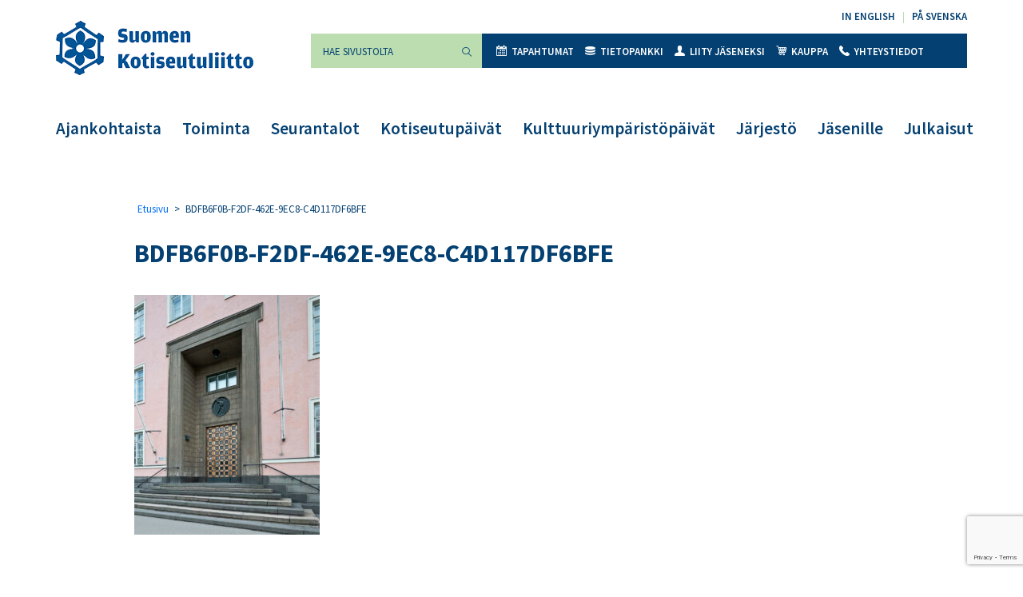

--- FILE ---
content_type: text/html; charset=utf-8
request_url: https://www.google.com/recaptcha/api2/anchor?ar=1&k=6LdXGJAqAAAAAPrONb2qo4CzSVAl2ZH8ZzX9OKGl&co=aHR0cHM6Ly9rb3Rpc2V1dHVsaWl0dG8uZmk6NDQz&hl=en&v=PoyoqOPhxBO7pBk68S4YbpHZ&size=invisible&anchor-ms=20000&execute-ms=30000&cb=z0pi7bgmerw4
body_size: 48892
content:
<!DOCTYPE HTML><html dir="ltr" lang="en"><head><meta http-equiv="Content-Type" content="text/html; charset=UTF-8">
<meta http-equiv="X-UA-Compatible" content="IE=edge">
<title>reCAPTCHA</title>
<style type="text/css">
/* cyrillic-ext */
@font-face {
  font-family: 'Roboto';
  font-style: normal;
  font-weight: 400;
  font-stretch: 100%;
  src: url(//fonts.gstatic.com/s/roboto/v48/KFO7CnqEu92Fr1ME7kSn66aGLdTylUAMa3GUBHMdazTgWw.woff2) format('woff2');
  unicode-range: U+0460-052F, U+1C80-1C8A, U+20B4, U+2DE0-2DFF, U+A640-A69F, U+FE2E-FE2F;
}
/* cyrillic */
@font-face {
  font-family: 'Roboto';
  font-style: normal;
  font-weight: 400;
  font-stretch: 100%;
  src: url(//fonts.gstatic.com/s/roboto/v48/KFO7CnqEu92Fr1ME7kSn66aGLdTylUAMa3iUBHMdazTgWw.woff2) format('woff2');
  unicode-range: U+0301, U+0400-045F, U+0490-0491, U+04B0-04B1, U+2116;
}
/* greek-ext */
@font-face {
  font-family: 'Roboto';
  font-style: normal;
  font-weight: 400;
  font-stretch: 100%;
  src: url(//fonts.gstatic.com/s/roboto/v48/KFO7CnqEu92Fr1ME7kSn66aGLdTylUAMa3CUBHMdazTgWw.woff2) format('woff2');
  unicode-range: U+1F00-1FFF;
}
/* greek */
@font-face {
  font-family: 'Roboto';
  font-style: normal;
  font-weight: 400;
  font-stretch: 100%;
  src: url(//fonts.gstatic.com/s/roboto/v48/KFO7CnqEu92Fr1ME7kSn66aGLdTylUAMa3-UBHMdazTgWw.woff2) format('woff2');
  unicode-range: U+0370-0377, U+037A-037F, U+0384-038A, U+038C, U+038E-03A1, U+03A3-03FF;
}
/* math */
@font-face {
  font-family: 'Roboto';
  font-style: normal;
  font-weight: 400;
  font-stretch: 100%;
  src: url(//fonts.gstatic.com/s/roboto/v48/KFO7CnqEu92Fr1ME7kSn66aGLdTylUAMawCUBHMdazTgWw.woff2) format('woff2');
  unicode-range: U+0302-0303, U+0305, U+0307-0308, U+0310, U+0312, U+0315, U+031A, U+0326-0327, U+032C, U+032F-0330, U+0332-0333, U+0338, U+033A, U+0346, U+034D, U+0391-03A1, U+03A3-03A9, U+03B1-03C9, U+03D1, U+03D5-03D6, U+03F0-03F1, U+03F4-03F5, U+2016-2017, U+2034-2038, U+203C, U+2040, U+2043, U+2047, U+2050, U+2057, U+205F, U+2070-2071, U+2074-208E, U+2090-209C, U+20D0-20DC, U+20E1, U+20E5-20EF, U+2100-2112, U+2114-2115, U+2117-2121, U+2123-214F, U+2190, U+2192, U+2194-21AE, U+21B0-21E5, U+21F1-21F2, U+21F4-2211, U+2213-2214, U+2216-22FF, U+2308-230B, U+2310, U+2319, U+231C-2321, U+2336-237A, U+237C, U+2395, U+239B-23B7, U+23D0, U+23DC-23E1, U+2474-2475, U+25AF, U+25B3, U+25B7, U+25BD, U+25C1, U+25CA, U+25CC, U+25FB, U+266D-266F, U+27C0-27FF, U+2900-2AFF, U+2B0E-2B11, U+2B30-2B4C, U+2BFE, U+3030, U+FF5B, U+FF5D, U+1D400-1D7FF, U+1EE00-1EEFF;
}
/* symbols */
@font-face {
  font-family: 'Roboto';
  font-style: normal;
  font-weight: 400;
  font-stretch: 100%;
  src: url(//fonts.gstatic.com/s/roboto/v48/KFO7CnqEu92Fr1ME7kSn66aGLdTylUAMaxKUBHMdazTgWw.woff2) format('woff2');
  unicode-range: U+0001-000C, U+000E-001F, U+007F-009F, U+20DD-20E0, U+20E2-20E4, U+2150-218F, U+2190, U+2192, U+2194-2199, U+21AF, U+21E6-21F0, U+21F3, U+2218-2219, U+2299, U+22C4-22C6, U+2300-243F, U+2440-244A, U+2460-24FF, U+25A0-27BF, U+2800-28FF, U+2921-2922, U+2981, U+29BF, U+29EB, U+2B00-2BFF, U+4DC0-4DFF, U+FFF9-FFFB, U+10140-1018E, U+10190-1019C, U+101A0, U+101D0-101FD, U+102E0-102FB, U+10E60-10E7E, U+1D2C0-1D2D3, U+1D2E0-1D37F, U+1F000-1F0FF, U+1F100-1F1AD, U+1F1E6-1F1FF, U+1F30D-1F30F, U+1F315, U+1F31C, U+1F31E, U+1F320-1F32C, U+1F336, U+1F378, U+1F37D, U+1F382, U+1F393-1F39F, U+1F3A7-1F3A8, U+1F3AC-1F3AF, U+1F3C2, U+1F3C4-1F3C6, U+1F3CA-1F3CE, U+1F3D4-1F3E0, U+1F3ED, U+1F3F1-1F3F3, U+1F3F5-1F3F7, U+1F408, U+1F415, U+1F41F, U+1F426, U+1F43F, U+1F441-1F442, U+1F444, U+1F446-1F449, U+1F44C-1F44E, U+1F453, U+1F46A, U+1F47D, U+1F4A3, U+1F4B0, U+1F4B3, U+1F4B9, U+1F4BB, U+1F4BF, U+1F4C8-1F4CB, U+1F4D6, U+1F4DA, U+1F4DF, U+1F4E3-1F4E6, U+1F4EA-1F4ED, U+1F4F7, U+1F4F9-1F4FB, U+1F4FD-1F4FE, U+1F503, U+1F507-1F50B, U+1F50D, U+1F512-1F513, U+1F53E-1F54A, U+1F54F-1F5FA, U+1F610, U+1F650-1F67F, U+1F687, U+1F68D, U+1F691, U+1F694, U+1F698, U+1F6AD, U+1F6B2, U+1F6B9-1F6BA, U+1F6BC, U+1F6C6-1F6CF, U+1F6D3-1F6D7, U+1F6E0-1F6EA, U+1F6F0-1F6F3, U+1F6F7-1F6FC, U+1F700-1F7FF, U+1F800-1F80B, U+1F810-1F847, U+1F850-1F859, U+1F860-1F887, U+1F890-1F8AD, U+1F8B0-1F8BB, U+1F8C0-1F8C1, U+1F900-1F90B, U+1F93B, U+1F946, U+1F984, U+1F996, U+1F9E9, U+1FA00-1FA6F, U+1FA70-1FA7C, U+1FA80-1FA89, U+1FA8F-1FAC6, U+1FACE-1FADC, U+1FADF-1FAE9, U+1FAF0-1FAF8, U+1FB00-1FBFF;
}
/* vietnamese */
@font-face {
  font-family: 'Roboto';
  font-style: normal;
  font-weight: 400;
  font-stretch: 100%;
  src: url(//fonts.gstatic.com/s/roboto/v48/KFO7CnqEu92Fr1ME7kSn66aGLdTylUAMa3OUBHMdazTgWw.woff2) format('woff2');
  unicode-range: U+0102-0103, U+0110-0111, U+0128-0129, U+0168-0169, U+01A0-01A1, U+01AF-01B0, U+0300-0301, U+0303-0304, U+0308-0309, U+0323, U+0329, U+1EA0-1EF9, U+20AB;
}
/* latin-ext */
@font-face {
  font-family: 'Roboto';
  font-style: normal;
  font-weight: 400;
  font-stretch: 100%;
  src: url(//fonts.gstatic.com/s/roboto/v48/KFO7CnqEu92Fr1ME7kSn66aGLdTylUAMa3KUBHMdazTgWw.woff2) format('woff2');
  unicode-range: U+0100-02BA, U+02BD-02C5, U+02C7-02CC, U+02CE-02D7, U+02DD-02FF, U+0304, U+0308, U+0329, U+1D00-1DBF, U+1E00-1E9F, U+1EF2-1EFF, U+2020, U+20A0-20AB, U+20AD-20C0, U+2113, U+2C60-2C7F, U+A720-A7FF;
}
/* latin */
@font-face {
  font-family: 'Roboto';
  font-style: normal;
  font-weight: 400;
  font-stretch: 100%;
  src: url(//fonts.gstatic.com/s/roboto/v48/KFO7CnqEu92Fr1ME7kSn66aGLdTylUAMa3yUBHMdazQ.woff2) format('woff2');
  unicode-range: U+0000-00FF, U+0131, U+0152-0153, U+02BB-02BC, U+02C6, U+02DA, U+02DC, U+0304, U+0308, U+0329, U+2000-206F, U+20AC, U+2122, U+2191, U+2193, U+2212, U+2215, U+FEFF, U+FFFD;
}
/* cyrillic-ext */
@font-face {
  font-family: 'Roboto';
  font-style: normal;
  font-weight: 500;
  font-stretch: 100%;
  src: url(//fonts.gstatic.com/s/roboto/v48/KFO7CnqEu92Fr1ME7kSn66aGLdTylUAMa3GUBHMdazTgWw.woff2) format('woff2');
  unicode-range: U+0460-052F, U+1C80-1C8A, U+20B4, U+2DE0-2DFF, U+A640-A69F, U+FE2E-FE2F;
}
/* cyrillic */
@font-face {
  font-family: 'Roboto';
  font-style: normal;
  font-weight: 500;
  font-stretch: 100%;
  src: url(//fonts.gstatic.com/s/roboto/v48/KFO7CnqEu92Fr1ME7kSn66aGLdTylUAMa3iUBHMdazTgWw.woff2) format('woff2');
  unicode-range: U+0301, U+0400-045F, U+0490-0491, U+04B0-04B1, U+2116;
}
/* greek-ext */
@font-face {
  font-family: 'Roboto';
  font-style: normal;
  font-weight: 500;
  font-stretch: 100%;
  src: url(//fonts.gstatic.com/s/roboto/v48/KFO7CnqEu92Fr1ME7kSn66aGLdTylUAMa3CUBHMdazTgWw.woff2) format('woff2');
  unicode-range: U+1F00-1FFF;
}
/* greek */
@font-face {
  font-family: 'Roboto';
  font-style: normal;
  font-weight: 500;
  font-stretch: 100%;
  src: url(//fonts.gstatic.com/s/roboto/v48/KFO7CnqEu92Fr1ME7kSn66aGLdTylUAMa3-UBHMdazTgWw.woff2) format('woff2');
  unicode-range: U+0370-0377, U+037A-037F, U+0384-038A, U+038C, U+038E-03A1, U+03A3-03FF;
}
/* math */
@font-face {
  font-family: 'Roboto';
  font-style: normal;
  font-weight: 500;
  font-stretch: 100%;
  src: url(//fonts.gstatic.com/s/roboto/v48/KFO7CnqEu92Fr1ME7kSn66aGLdTylUAMawCUBHMdazTgWw.woff2) format('woff2');
  unicode-range: U+0302-0303, U+0305, U+0307-0308, U+0310, U+0312, U+0315, U+031A, U+0326-0327, U+032C, U+032F-0330, U+0332-0333, U+0338, U+033A, U+0346, U+034D, U+0391-03A1, U+03A3-03A9, U+03B1-03C9, U+03D1, U+03D5-03D6, U+03F0-03F1, U+03F4-03F5, U+2016-2017, U+2034-2038, U+203C, U+2040, U+2043, U+2047, U+2050, U+2057, U+205F, U+2070-2071, U+2074-208E, U+2090-209C, U+20D0-20DC, U+20E1, U+20E5-20EF, U+2100-2112, U+2114-2115, U+2117-2121, U+2123-214F, U+2190, U+2192, U+2194-21AE, U+21B0-21E5, U+21F1-21F2, U+21F4-2211, U+2213-2214, U+2216-22FF, U+2308-230B, U+2310, U+2319, U+231C-2321, U+2336-237A, U+237C, U+2395, U+239B-23B7, U+23D0, U+23DC-23E1, U+2474-2475, U+25AF, U+25B3, U+25B7, U+25BD, U+25C1, U+25CA, U+25CC, U+25FB, U+266D-266F, U+27C0-27FF, U+2900-2AFF, U+2B0E-2B11, U+2B30-2B4C, U+2BFE, U+3030, U+FF5B, U+FF5D, U+1D400-1D7FF, U+1EE00-1EEFF;
}
/* symbols */
@font-face {
  font-family: 'Roboto';
  font-style: normal;
  font-weight: 500;
  font-stretch: 100%;
  src: url(//fonts.gstatic.com/s/roboto/v48/KFO7CnqEu92Fr1ME7kSn66aGLdTylUAMaxKUBHMdazTgWw.woff2) format('woff2');
  unicode-range: U+0001-000C, U+000E-001F, U+007F-009F, U+20DD-20E0, U+20E2-20E4, U+2150-218F, U+2190, U+2192, U+2194-2199, U+21AF, U+21E6-21F0, U+21F3, U+2218-2219, U+2299, U+22C4-22C6, U+2300-243F, U+2440-244A, U+2460-24FF, U+25A0-27BF, U+2800-28FF, U+2921-2922, U+2981, U+29BF, U+29EB, U+2B00-2BFF, U+4DC0-4DFF, U+FFF9-FFFB, U+10140-1018E, U+10190-1019C, U+101A0, U+101D0-101FD, U+102E0-102FB, U+10E60-10E7E, U+1D2C0-1D2D3, U+1D2E0-1D37F, U+1F000-1F0FF, U+1F100-1F1AD, U+1F1E6-1F1FF, U+1F30D-1F30F, U+1F315, U+1F31C, U+1F31E, U+1F320-1F32C, U+1F336, U+1F378, U+1F37D, U+1F382, U+1F393-1F39F, U+1F3A7-1F3A8, U+1F3AC-1F3AF, U+1F3C2, U+1F3C4-1F3C6, U+1F3CA-1F3CE, U+1F3D4-1F3E0, U+1F3ED, U+1F3F1-1F3F3, U+1F3F5-1F3F7, U+1F408, U+1F415, U+1F41F, U+1F426, U+1F43F, U+1F441-1F442, U+1F444, U+1F446-1F449, U+1F44C-1F44E, U+1F453, U+1F46A, U+1F47D, U+1F4A3, U+1F4B0, U+1F4B3, U+1F4B9, U+1F4BB, U+1F4BF, U+1F4C8-1F4CB, U+1F4D6, U+1F4DA, U+1F4DF, U+1F4E3-1F4E6, U+1F4EA-1F4ED, U+1F4F7, U+1F4F9-1F4FB, U+1F4FD-1F4FE, U+1F503, U+1F507-1F50B, U+1F50D, U+1F512-1F513, U+1F53E-1F54A, U+1F54F-1F5FA, U+1F610, U+1F650-1F67F, U+1F687, U+1F68D, U+1F691, U+1F694, U+1F698, U+1F6AD, U+1F6B2, U+1F6B9-1F6BA, U+1F6BC, U+1F6C6-1F6CF, U+1F6D3-1F6D7, U+1F6E0-1F6EA, U+1F6F0-1F6F3, U+1F6F7-1F6FC, U+1F700-1F7FF, U+1F800-1F80B, U+1F810-1F847, U+1F850-1F859, U+1F860-1F887, U+1F890-1F8AD, U+1F8B0-1F8BB, U+1F8C0-1F8C1, U+1F900-1F90B, U+1F93B, U+1F946, U+1F984, U+1F996, U+1F9E9, U+1FA00-1FA6F, U+1FA70-1FA7C, U+1FA80-1FA89, U+1FA8F-1FAC6, U+1FACE-1FADC, U+1FADF-1FAE9, U+1FAF0-1FAF8, U+1FB00-1FBFF;
}
/* vietnamese */
@font-face {
  font-family: 'Roboto';
  font-style: normal;
  font-weight: 500;
  font-stretch: 100%;
  src: url(//fonts.gstatic.com/s/roboto/v48/KFO7CnqEu92Fr1ME7kSn66aGLdTylUAMa3OUBHMdazTgWw.woff2) format('woff2');
  unicode-range: U+0102-0103, U+0110-0111, U+0128-0129, U+0168-0169, U+01A0-01A1, U+01AF-01B0, U+0300-0301, U+0303-0304, U+0308-0309, U+0323, U+0329, U+1EA0-1EF9, U+20AB;
}
/* latin-ext */
@font-face {
  font-family: 'Roboto';
  font-style: normal;
  font-weight: 500;
  font-stretch: 100%;
  src: url(//fonts.gstatic.com/s/roboto/v48/KFO7CnqEu92Fr1ME7kSn66aGLdTylUAMa3KUBHMdazTgWw.woff2) format('woff2');
  unicode-range: U+0100-02BA, U+02BD-02C5, U+02C7-02CC, U+02CE-02D7, U+02DD-02FF, U+0304, U+0308, U+0329, U+1D00-1DBF, U+1E00-1E9F, U+1EF2-1EFF, U+2020, U+20A0-20AB, U+20AD-20C0, U+2113, U+2C60-2C7F, U+A720-A7FF;
}
/* latin */
@font-face {
  font-family: 'Roboto';
  font-style: normal;
  font-weight: 500;
  font-stretch: 100%;
  src: url(//fonts.gstatic.com/s/roboto/v48/KFO7CnqEu92Fr1ME7kSn66aGLdTylUAMa3yUBHMdazQ.woff2) format('woff2');
  unicode-range: U+0000-00FF, U+0131, U+0152-0153, U+02BB-02BC, U+02C6, U+02DA, U+02DC, U+0304, U+0308, U+0329, U+2000-206F, U+20AC, U+2122, U+2191, U+2193, U+2212, U+2215, U+FEFF, U+FFFD;
}
/* cyrillic-ext */
@font-face {
  font-family: 'Roboto';
  font-style: normal;
  font-weight: 900;
  font-stretch: 100%;
  src: url(//fonts.gstatic.com/s/roboto/v48/KFO7CnqEu92Fr1ME7kSn66aGLdTylUAMa3GUBHMdazTgWw.woff2) format('woff2');
  unicode-range: U+0460-052F, U+1C80-1C8A, U+20B4, U+2DE0-2DFF, U+A640-A69F, U+FE2E-FE2F;
}
/* cyrillic */
@font-face {
  font-family: 'Roboto';
  font-style: normal;
  font-weight: 900;
  font-stretch: 100%;
  src: url(//fonts.gstatic.com/s/roboto/v48/KFO7CnqEu92Fr1ME7kSn66aGLdTylUAMa3iUBHMdazTgWw.woff2) format('woff2');
  unicode-range: U+0301, U+0400-045F, U+0490-0491, U+04B0-04B1, U+2116;
}
/* greek-ext */
@font-face {
  font-family: 'Roboto';
  font-style: normal;
  font-weight: 900;
  font-stretch: 100%;
  src: url(//fonts.gstatic.com/s/roboto/v48/KFO7CnqEu92Fr1ME7kSn66aGLdTylUAMa3CUBHMdazTgWw.woff2) format('woff2');
  unicode-range: U+1F00-1FFF;
}
/* greek */
@font-face {
  font-family: 'Roboto';
  font-style: normal;
  font-weight: 900;
  font-stretch: 100%;
  src: url(//fonts.gstatic.com/s/roboto/v48/KFO7CnqEu92Fr1ME7kSn66aGLdTylUAMa3-UBHMdazTgWw.woff2) format('woff2');
  unicode-range: U+0370-0377, U+037A-037F, U+0384-038A, U+038C, U+038E-03A1, U+03A3-03FF;
}
/* math */
@font-face {
  font-family: 'Roboto';
  font-style: normal;
  font-weight: 900;
  font-stretch: 100%;
  src: url(//fonts.gstatic.com/s/roboto/v48/KFO7CnqEu92Fr1ME7kSn66aGLdTylUAMawCUBHMdazTgWw.woff2) format('woff2');
  unicode-range: U+0302-0303, U+0305, U+0307-0308, U+0310, U+0312, U+0315, U+031A, U+0326-0327, U+032C, U+032F-0330, U+0332-0333, U+0338, U+033A, U+0346, U+034D, U+0391-03A1, U+03A3-03A9, U+03B1-03C9, U+03D1, U+03D5-03D6, U+03F0-03F1, U+03F4-03F5, U+2016-2017, U+2034-2038, U+203C, U+2040, U+2043, U+2047, U+2050, U+2057, U+205F, U+2070-2071, U+2074-208E, U+2090-209C, U+20D0-20DC, U+20E1, U+20E5-20EF, U+2100-2112, U+2114-2115, U+2117-2121, U+2123-214F, U+2190, U+2192, U+2194-21AE, U+21B0-21E5, U+21F1-21F2, U+21F4-2211, U+2213-2214, U+2216-22FF, U+2308-230B, U+2310, U+2319, U+231C-2321, U+2336-237A, U+237C, U+2395, U+239B-23B7, U+23D0, U+23DC-23E1, U+2474-2475, U+25AF, U+25B3, U+25B7, U+25BD, U+25C1, U+25CA, U+25CC, U+25FB, U+266D-266F, U+27C0-27FF, U+2900-2AFF, U+2B0E-2B11, U+2B30-2B4C, U+2BFE, U+3030, U+FF5B, U+FF5D, U+1D400-1D7FF, U+1EE00-1EEFF;
}
/* symbols */
@font-face {
  font-family: 'Roboto';
  font-style: normal;
  font-weight: 900;
  font-stretch: 100%;
  src: url(//fonts.gstatic.com/s/roboto/v48/KFO7CnqEu92Fr1ME7kSn66aGLdTylUAMaxKUBHMdazTgWw.woff2) format('woff2');
  unicode-range: U+0001-000C, U+000E-001F, U+007F-009F, U+20DD-20E0, U+20E2-20E4, U+2150-218F, U+2190, U+2192, U+2194-2199, U+21AF, U+21E6-21F0, U+21F3, U+2218-2219, U+2299, U+22C4-22C6, U+2300-243F, U+2440-244A, U+2460-24FF, U+25A0-27BF, U+2800-28FF, U+2921-2922, U+2981, U+29BF, U+29EB, U+2B00-2BFF, U+4DC0-4DFF, U+FFF9-FFFB, U+10140-1018E, U+10190-1019C, U+101A0, U+101D0-101FD, U+102E0-102FB, U+10E60-10E7E, U+1D2C0-1D2D3, U+1D2E0-1D37F, U+1F000-1F0FF, U+1F100-1F1AD, U+1F1E6-1F1FF, U+1F30D-1F30F, U+1F315, U+1F31C, U+1F31E, U+1F320-1F32C, U+1F336, U+1F378, U+1F37D, U+1F382, U+1F393-1F39F, U+1F3A7-1F3A8, U+1F3AC-1F3AF, U+1F3C2, U+1F3C4-1F3C6, U+1F3CA-1F3CE, U+1F3D4-1F3E0, U+1F3ED, U+1F3F1-1F3F3, U+1F3F5-1F3F7, U+1F408, U+1F415, U+1F41F, U+1F426, U+1F43F, U+1F441-1F442, U+1F444, U+1F446-1F449, U+1F44C-1F44E, U+1F453, U+1F46A, U+1F47D, U+1F4A3, U+1F4B0, U+1F4B3, U+1F4B9, U+1F4BB, U+1F4BF, U+1F4C8-1F4CB, U+1F4D6, U+1F4DA, U+1F4DF, U+1F4E3-1F4E6, U+1F4EA-1F4ED, U+1F4F7, U+1F4F9-1F4FB, U+1F4FD-1F4FE, U+1F503, U+1F507-1F50B, U+1F50D, U+1F512-1F513, U+1F53E-1F54A, U+1F54F-1F5FA, U+1F610, U+1F650-1F67F, U+1F687, U+1F68D, U+1F691, U+1F694, U+1F698, U+1F6AD, U+1F6B2, U+1F6B9-1F6BA, U+1F6BC, U+1F6C6-1F6CF, U+1F6D3-1F6D7, U+1F6E0-1F6EA, U+1F6F0-1F6F3, U+1F6F7-1F6FC, U+1F700-1F7FF, U+1F800-1F80B, U+1F810-1F847, U+1F850-1F859, U+1F860-1F887, U+1F890-1F8AD, U+1F8B0-1F8BB, U+1F8C0-1F8C1, U+1F900-1F90B, U+1F93B, U+1F946, U+1F984, U+1F996, U+1F9E9, U+1FA00-1FA6F, U+1FA70-1FA7C, U+1FA80-1FA89, U+1FA8F-1FAC6, U+1FACE-1FADC, U+1FADF-1FAE9, U+1FAF0-1FAF8, U+1FB00-1FBFF;
}
/* vietnamese */
@font-face {
  font-family: 'Roboto';
  font-style: normal;
  font-weight: 900;
  font-stretch: 100%;
  src: url(//fonts.gstatic.com/s/roboto/v48/KFO7CnqEu92Fr1ME7kSn66aGLdTylUAMa3OUBHMdazTgWw.woff2) format('woff2');
  unicode-range: U+0102-0103, U+0110-0111, U+0128-0129, U+0168-0169, U+01A0-01A1, U+01AF-01B0, U+0300-0301, U+0303-0304, U+0308-0309, U+0323, U+0329, U+1EA0-1EF9, U+20AB;
}
/* latin-ext */
@font-face {
  font-family: 'Roboto';
  font-style: normal;
  font-weight: 900;
  font-stretch: 100%;
  src: url(//fonts.gstatic.com/s/roboto/v48/KFO7CnqEu92Fr1ME7kSn66aGLdTylUAMa3KUBHMdazTgWw.woff2) format('woff2');
  unicode-range: U+0100-02BA, U+02BD-02C5, U+02C7-02CC, U+02CE-02D7, U+02DD-02FF, U+0304, U+0308, U+0329, U+1D00-1DBF, U+1E00-1E9F, U+1EF2-1EFF, U+2020, U+20A0-20AB, U+20AD-20C0, U+2113, U+2C60-2C7F, U+A720-A7FF;
}
/* latin */
@font-face {
  font-family: 'Roboto';
  font-style: normal;
  font-weight: 900;
  font-stretch: 100%;
  src: url(//fonts.gstatic.com/s/roboto/v48/KFO7CnqEu92Fr1ME7kSn66aGLdTylUAMa3yUBHMdazQ.woff2) format('woff2');
  unicode-range: U+0000-00FF, U+0131, U+0152-0153, U+02BB-02BC, U+02C6, U+02DA, U+02DC, U+0304, U+0308, U+0329, U+2000-206F, U+20AC, U+2122, U+2191, U+2193, U+2212, U+2215, U+FEFF, U+FFFD;
}

</style>
<link rel="stylesheet" type="text/css" href="https://www.gstatic.com/recaptcha/releases/PoyoqOPhxBO7pBk68S4YbpHZ/styles__ltr.css">
<script nonce="JFBfRJ1PbJuOXDL5kyIJPA" type="text/javascript">window['__recaptcha_api'] = 'https://www.google.com/recaptcha/api2/';</script>
<script type="text/javascript" src="https://www.gstatic.com/recaptcha/releases/PoyoqOPhxBO7pBk68S4YbpHZ/recaptcha__en.js" nonce="JFBfRJ1PbJuOXDL5kyIJPA">
      
    </script></head>
<body><div id="rc-anchor-alert" class="rc-anchor-alert"></div>
<input type="hidden" id="recaptcha-token" value="[base64]">
<script type="text/javascript" nonce="JFBfRJ1PbJuOXDL5kyIJPA">
      recaptcha.anchor.Main.init("[\x22ainput\x22,[\x22bgdata\x22,\x22\x22,\[base64]/[base64]/MjU1Ong/[base64]/[base64]/[base64]/[base64]/[base64]/[base64]/[base64]/[base64]/[base64]/[base64]/[base64]/[base64]/[base64]/[base64]/[base64]\\u003d\x22,\[base64]\\u003d\\u003d\x22,\x22HnFSBsONGMKQXMK4wppawpdPb8OmC2F/woXCmcOjwp/DojhrS33CmyRpOsKJTVPCj1fDj27CuMK8WMOsw4/CjcOdZ8O/e0/CiMOWwrRfw5QIaMOcwq/DuDXCkcKdcAF0wo4Bwr3CnTbDrijCtDEfwrNpEw/[base64]/Cjj5seALDknBkwrZwwofDr00mw5QUKMKbTl4RD8OXw4Q0wqJMWjVkGMO/[base64]/[base64]/DscK5WVVlZ8KAwqE5wo/DvyDDm0XDocKSwrc6ZBc2XWo5wrRYw4Iow5Vzw6JcAmESMVrCvRszwoxjwpdjw5zChcOHw6TDnSrCu8KwHgbDmDjDpcK5wppowrgCXzLCoMKrBAxwdVxuPC7Dm05Vw6nDkcOXCcOaScK0Sxwxw4sDwo/DucOcwo9yDsOBwqRMZcONw6sww5cAGxsnw57CgsOswq3CtMKGfsOvw5kewqPDusO+wolbwpwVwqXDq04dXBjDkMKUV8K1w5tNdsOTSsK7UDPDmsOkAk8+wovCmMK9ecKtKk/Dnx/[base64]/CmcOewobDk1JRVcOwUyzDuHttw7DCmsKcRDbDiXZ3w6jClCnCtCRnEx7Cqz0dGyk1GMKiw5DDtCvDv8KBXEsowp05wrzCv2FZNcKrAyjCoQYaw6/[base64]/wqbDusOzw7HDqzLCvynDj8OqwqMiwpnCnsObfEdGdsKFwpzDlFPDvwDCuCbCr8KoPRpqC0BcGUtbw6U5w7BjwpHCs8KHw5hCw7TDrm7Cs2HDvRo+LsK1EjsMH8OUAcKYwqXDlMKzX25ew5nDicKbwoh1wrDCt8K7Sj/DiMKCWDHDtFEJwo8zaMKGV3Fqw5YOwowCwpvDkyrCjyAtwr7Dm8KIwo17ZsOkw4vDq8KXwrjDvwbCtilLDg7CpMO9bSI2wqIHwppSw6jDlAZeOsKOV3QDRULCpcKLw6zDuWVTw4wJLEh/Xjt9w51BOzIkw5RXw7MyVwddw7HDtsO8w63CmsK7wpZrMcOIwoPDg8KRLyzDqX3ChsKVRsKWQMOlwrXClsO5SFxFKF/[base64]/Ct8OeBMOaEMOUah7CgsKQSsKZHFR6woZsw5nDunnDvcOWw4pOwpQ1c1hcw5rDicOaw4vDu8OxwrLDsMKLw4Aqwq5zE8K2V8Ozw4vCusKRw6vDtMKhwq01w5LDqAV2V0MFUMOMw7kfw7PCnlnDkD/DjcOFwr7DpzDCpMOvwqZ6w6/[base64]/w6E4OSvDjhNkwo7DuwvCsFRgOkFCw6nClEFiW8Orwr8LwpLDlwgtw5jCryFbQcOLXsKxGcORBMOFclvDryxYw6HCkyDDjgEzRcK3w78IwpfCp8O3dMOWVHjDl8K3M8OQcsK3w7DCtsKsNzV+csOsw5bDp33ClF8owrcZccKWwqTCgcOFGyMgecOiw6fDqiwUd8KHw5/CjXvDm8OPw5Z+Wnpzwr3DilPCl8ODw6A+wrvDuMK/[base64]/[base64]/FnvDrTlwdBJlVE4cOsOiw7jCiMO3VcOyWEk2TUzCqMOvSMO6AcKDw6UqUcOtwrVNMMK7woYQCB1LEFEYLGE6TcKibnzCmXrChwY+w6Jzwp/Cq8K1PE8qw5ZuOsK0w6DCr8KDw7XCqsO9w5bDiMOvPsKpw7ovw4LCmBfDg8OFXcKLRMOhD13DgmkSwqYLMMOAw7TDvnt2wo0jaMKyJTPDoMOEw6BPwpbCiG9Aw4bClkByw67DiiMvwo8Bwro9IjXDkcO7ZMOtwpM3wo/Ci8Kxw6PCv2vDnMKFVcKCw63ClcOGWcO+wojDs0fDgcOEMlHDrGIiUcOhwr7CgcKYKTRRw6BOwo8KIXllbMO/wp3CpsKrwq/CqBHCrcO4w5FoGmrCpcKrSsKGwoHCqSYCw73CgsO8woYDPMOFwrxMbMK5Mx7Ct8OGc1nDmUrCq3HDlC7DlMKcw7hdwrfCtHBASGFVwrTDpRHClhxxZkg4BsKRWsKKXynDi8OJMDQMOT3Cj3LDmsOcwrkwwrbCisOmwrMrw7Vqw6/CjQDCrcOeY0HDnX3Dq2NNw4PDnsOFwrhQdcO7wpTCpWYQw7jDvMKiwoQUw5PChk5HEMOtawjDlsKVOsO7w7AWw5o3OFfDhMKYLx/Cg35Sw6ofFMOawoLDvDnDkcKAwptLw7vDshsuw4M0w7/[base64]/DvF7CvxxLw4bDvz3CoA3DsMO1U8OsSsOWXDxJwqFTwo8mwr/[base64]/wp4hL8OFHBIXw7dCw7vCmMO7UE8sw4vCk2g4JsOiw53CpsOuwq0ecVfDmcKsQcKnQDXDrijDvX/Cm8KkNyXDhgPCjE3Dm8KAwozCiH4bEVQ5cjVYJMK6aMKQwoDCrn3DuEwIw4TCpDtiOkTDsQzDjsOCwoLCqjUHJ8OnwqEsw45swr/[base64]/w7Elw7TDoD/CmxM/QGVdw5UPw6HCnTlpcEFtXQdcw7YGc2cOPMKGwoDCqxjCvDwxLMOkw4Baw5k3wqbDvcOJwpoTKzTDnMK2B2XCmEAMwo5Lwq7CgsKgI8Kxw6Z8wqfCr0NGHsO9w5nDrm7DgQLDq8KPw5RDwq9xK1JgwrzDqsK4w5/CmDdcw6zDjsK3wodFZkdHwqzDjwvCoj9Hw7/DkUbDoR5Ew5bDoRjCjH0rw63CoBfDv8OhL8OtdMKTwoXDiEDCnsO/[base64]/DpnQkEBEqw5vDpMKfXy/DpcKmw5tlUcOKw7IuwrnCsxTCqcOqeQxrDyZhZcKxWVwqw7zClWPDgizCgHTCjMKaw4fDoFhSUhg5wpnDjwtTwr9jwoUsH8O2XyTDrsKLfMOLwrRUX8O4w6fCnMKwRT/CiMOYwoZfw6fCk8OBTgIzGMKAwpHCoMKfw6g6JXVAFytPwo3CsMKzwojDmcKZcsOeKcOAw57DrcO/SWVnwpl6w7RAcVdzw5nCtiHCkDt/[base64]/Dj8Oaw73DmMKHwqQOw5nDuMO7UgfDoHbDkVsBwoIsw4DCuSwKw6/[base64]/wqRsw6AmwoN9XFHDhWHDrMKmUjk8w5pdQ8O1c8KuwrBoasO+w5cMwopaXBsIw61+w6FnZMKFc2/Ct27Crj9fwr/[base64]/[base64]/CmcKwwrbDhcKRBxsLw7cPBsOYU2fDgsKiw4FTw5vCqsOnE8KRwpzCpGNCwqDCqMO3w4VCJhBzwoHDoMK4YTttWk/CiMONwpTDvjdfMcKtwpvDv8O/wpDCicK3KRrDl33DrMORNMODw6cmXxchcz3DhV5Zwp/Di2xYUMOxwpfCoMOIVA0nwoAew53DkyrDrkktwrEbHcOOMjMiwpLDnHLDjhVCUzvClShrDsKOacOXw4HDkGcXw7pEHMO7wrHDqMKlIsOqw6jDusKbwqx1w5E/YcKSwo3DgMOeMRlvS8OFTsO3YMOmwrhwA2xswpNhw58YT3sbOTbCqV5JFsOYYl84IEgHw7ZNAMKJw6vCt8O7Bxwlw7hPHMKDFMKAwrA5YAHConA7UcK7YRXDl8OOEsKJwqBaJ8K0w6/DrxAww7sNw5dYTMKjYD7CqsOGMcKbwpPDi8KSwrgkT03CpHPDiWgywoQrwqHCjcKMfx7DmMO5GxbDrcO7b8O7ez/[base64]/DtMK6VsO2woTDninDt2JefFTDrzwUaG0xw4vCjTLDihnDpgHCh8Osw4nDicOqHMONOMO8wo5IcVpoR8KzwonCj8K3RMO9Cl5UOMONw6gYw7LCsT9Awp7CqMOowrYDw6hnw7vCoTjCnnPDhEzCscKVD8KSThQfw5LDhGTCtkwJW0XCnn3ChsOjwr/DnsKDSn5EwqzDncK0c2/CtsO+wrN3w7lKdsKrKcKPPcKkwq8NScOqwqlew6fDrn1fNzQyL8Oiw7xFK8OxTjY+MwQrVMKpMcO9wqsaw5glwoNOXMO9LMKWIsOvVB3CoR1fw5Row63CqcKMbzFRUMKPwpQsb3nDmHLCuAjCqSUEBivCsTsfCsK5KsKbTUjCnsK6wo/[base64]/CjMKKLmjCt8OBYMKeQsOiwrjCk8KUw7A8w4ttwrERVcOufsKZw7PDssOxwqQTFMKrw4tOwqPCn8OfP8OpwphfwrULenhtBTMkwqzCtsOwccK3w4JIw5TDgMKcPMOjw4fClB/Dgm3DkS8WwrcpLMOFwqXDnMKfw6XDu0fDrHggE8KyUBhFw4/DpsK/[base64]/CtcOnwoAnGHIdXSXCicOfwpvDs8K2w7zCrEzDnsOuw53Cs3hBwp7Dk8OGw5/[base64]/[base64]/wp9Fwq3DsirCosOTK1/CqgA/[base64]/DrHJywrPDjERQwpkywrbCq8OywpDCkcOxwqLCnQgzw5rCpiJ2GQLDh8O3w7suQx5tK2vDlgnCvmYiwo5YwoDCjCBnwobDsBbDmnHDlcOgbhfCpn/[base64]/w50WPiMAw5QvJgPCssOpZANMwoTCpyfCosKdwojDucK6wrrDg8OkNcKGQ8KLwpUuNwQef3/CmsK5UsKIHcKHNsOzwpPDgEXDmXjDln0BSUBqQ8KFSjXDsATDmlTChMOQdMO9c8OowpBICEnDosK+wpzCu8KtBMKwwohbw4jDk3XCgAxDFGF/[base64]/[base64]/TsOUTMOywqbCgApQeB7DkxjCqh1tw6MMw5fCvcKIKcKMZcKawqRnOSpbwofCsMK4w5rCv8OnwqEIGTZjDsOkB8OswplDUQFTwpFiwrnDvsOIw5QXw5rDkFRmw4nCq1UlwpfDgMOKQ17Dt8OvwoBnwqDDpBTCpCLDl8K9w6F/[base64]/[base64]/CoF9/W8KRw5vCpMK/GMKGwrZrwprClMOHaMKGw7fCgDzChcOPE1NsL1ZYw67CqhHCjMKfwrJQw7LCi8Olwp/[base64]/Cl0TDtcKxGsOXOFQSwpzCnG8cw40twrA2wrDCsBfDusK+IsKhw5wwQTIKIMO2RcKxA3XCpGZswrcabHNFw5nCn8K/TV7Ci1PCv8KgIU/[base64]/CmsODZMOHw7ZEIcO2w4oBXk/Dqm/DiMOZwrBqQMKKw4s3DRx5woQxScOwOMOyw6Y/XcKpLxYKwpPCh8KOwrFEwojDr8K5HAnCl2vCrDEQJcKTwrgrwoDCmWgTEkwKM1gCwoIjCFx0D8OaIQYmLCLCgsK7FcORwoXDjsOvw5nDiToiMcKrwobDtDt/EMKKw7BnEU3CrgggaEMow53DjsOswq/DsRHDriFpP8KeekI9wqrDlXZdwprDkkfCplxuwrDCinAIOzDCplBwwpPCl3zCq8K6w5s7csKqwqZ8CR3DkQTCukliF8KRw7htRsKzA0sPaTYlPBLCsjF3OsOUTsKqwpEBcWE3wrMkwpTCsHpYKsOFcMKudGvDrTRuZ8Oew5HCuMOhNsKIw4x/w4bCsBMcMw4yFMOUJUTCgMOnw5oDFMO0wr8+JGkmw4LDlcOswqzDl8KoDsK1w5wHS8Kbwr7DoA7CpMKMOcOHw4Ujw4vDoxQcMjfCpcKaDEhDE8OsWCRqNEnDriHDicOSw5jDlQEcJh8WOTnCsMOuQcKgbGo2wpErB8OHw7R2IsOPMcOVwrUGN0J9wrrDvsODYT/Dr8KDw7Z2w47DicKIw6HDv13Dt8OvwrBxbMK9QH7CsMOnw4fDryxUKsOyw7dPwrHDiB0Sw7LDpMKfw4vDgsKhw5AYw4bCgsOfwoBvMzxJDmg9VBHCiX9kQ20UQ3cIwr48wp1cUsKSwpxTGGTCocOFH8K9woEjw683w5HCvcKLbRN3DnzCi3kUwq/Cjl8Dw7DDiMOaEMKxLRLDrcOXZAPDtmsqIFnDicKBw5MUWsOuwok1w5p0wq1Rw4nDvMKTUMOWwqEjw4IVWcKvCMKBw7/CpMKLCmxIw7TCgnYmYE4iaMK8QmJFwoXDmgXCulpFE8KKcsKyMSPDiEDCiMOCw7PCssOJw5gMGlzCvB9wwrdedjRWH8KYdBowJV3CiW58Rkx7H1VLY2IqGhbDsyIrWsKQw65Pw5rCmMO/E8OZw58kw6dwW2fClMO5wrcGH0vCkBZywofDgcK/[base64]/ewZCRcKxZismBGV5c8KHNVrChijCowdsBWfCo3cowrF4woBxw4fCsMKzworCpsKlbsKSbm/[base64]/CiDUBw6jCogXDsMKIwppKP8KPwoYbWcOwfUrDiAlvw4YSw5VJw7LDkR7DtcOuLRHDn2nDgSLChXTCsURHw6EgBHrDvD/CgHQfC8Kpw5bDrsKdLwHDpGxcw7DDkcOBwodYKm7DlMK5W8KCAMOuwqp/Wj3DqsK0bgDCucKOHUYcbsOzw7PDmR7ClcKKwo7CqjfCgUcww7XDtcOJVcOBw7PDucO8w4nClBjDvSYkYsOXLXvDk3nCk29aH8OdcWwbw4tQSQYRIcKGwqnCncKHIsKvw7PDogcSw64gw7/[base64]/Kw8owrcWFsOhwpbDshEUNgLChcKgw7R6OsKKc2fDq8KwNHopwqkuw47Ck0HCplYTO1DCjcO9M8Kuwr9bcRZPRhg8W8O3wrpdFsKGO8ODR2F0wq/DtcOYwqNCPznCgz/Cu8O2FDNhHcOsPR7DmFjCsEN4UhkSwq3CscKZwq/DgE3DssOlwp8gFcK+w6XCp3nCnsOJdMKMw4AeEMKkwrDDvQ7DvxzCkMOsw67CsAPDiMKwY8K7w5nDjV5rK8Orwr48ZMO8AWg0dcKIw6wnwpYdw63Ds10/woDCmFhDaGUHBMK0HAIDC1bDm21XTTd4PzUyOz3DlxDDjQ3DhhbCj8KlOTrDpT7DlV9qw6PDvAUiwrcww4jDkFjDoXNrTlHCiEQUwqzDpmXDucOEU0jDoy5gwp5/[base64]/Dj29lW8O2wrRhw7cqLMOpfcK0wpfDkMKYZ2TCtQDCpUbDvcOID8KzwoM3EjjCijjCgcOQwr7CisOXw77CllLCo8OQw5PDhcKWw7XDqMOmAcOUTVJ+aw7DtMKAwpjCriZqBwoDE8KfAUEew6zDqjjDh8O0wr7DhcOfw7rDmEDDgSsOw5vCr0XDkmcpwrfCosKEccKHw7/Dt8ODw6krwqFxw7rClEEFw6lSw45ReMKWwpHDq8O+aMKJwpHCikjCj8KIwr3CvcKbdl7CrMOFw4Y6w5lww784w5NDw77DswjCtMKFw5/DpMK4w7zDhMOOwq9Mw7rDugHDuy0owp/DrXLCssOyGVwcbi3Co1vCinpRH1VYw6rCoMKhwpvDrcK/DsOJJzoKw4Ikw4VCwqnCrsKfw6duSsOfMm1mLMOHw4Rsw5IbU15uw7oYWMOmw5UGwrDCmMO2w6wwwp3Dv8OnYcOECcK3QcO4w6LDiMOLw6MuaA5cak8YT8OAw4HDtcK1wqLCjcOdw65qwrE/NmoMUzXDiCZ5w50nHMO1wq/CmCrDgsKpexHClsO2wpTClsKXeMOCw6XDrMOfw7TCs0zCr0wOwoHCtsO0woUnw4cUw67CrcKUw5YRf8KENMOcacK/w6vDp1EiZmQdw6PCqjhzwqzCiMOkwps/MsOAw4Zzw6rCqsKsw4QRwosfDShHAsKIw69BwoVlb1bDksKcFhg+wqoJBU7Ck8KZw5xST8Kswr3DjDUywpt1w7XCrnXDqXtBwpvCnAYPD11JLUxxQ8KjwpMCwqoddsOYwokEwqNofSvCnMKLw4Zpw4V+AcOfw5/DnBotwo/DoFrDjAAMIUtxw4g2asKbGMK2w7sLw5woCcKbwq/[base64]/Cs8K5PsOxQsOQw5PChXEQwpPDlxXDh8K7EEvCr3IrMcO9RsOowrjCo28iO8KqN8Oxw4JPYsOSfTIIUwDCpwYPwpjDgcKGw4hSwoUTGGNlIBnCtk/DpMKZw4E9REhzwqnDuTHDg0NMRVsEb8OXwrtJATMoAcOdw7XDuMKEd8Oiw68nGEkqHsOAw4YqHcKdw7zDpcO6PcOFcgZ/wq7DtFXDicOALCDCn8OIVmoMw53Dl2DDgVjDo3tLwqxswpshw6RkwqbDuVXClwXDtCQDw5A/w6Axw6/DjsKjwq7CgMO1O1bDuMKuXDUPw6h6wplgwpcIw6sRL31ww6fDt8OlwrPCu8Kewp9/VEhhwo5fZg/Cv8O8w7DCqsKCwqNaw6gXHWVBCyxDQF1Nw5tVwpnCnMKXwqzCjFDCisKpw6LDm3BCw5B0w6kuw6/DjSjDo8KIw6PCoMOAw4bCo0cdd8KkcMKxw6lUZ8KVwpDDucOpEMOPZMKcwoDCg1Urw5NRw7rCncKvF8OwGkHCucOCwosLw5zCh8KjwoDDmCUcw7/DisOWw7QFwpDChl5KwoZaAcOtwoTCkMK+Fw3DqsO3wpJlRMKuU8OWwrHDvkfDqQ0xwonDllh6w7h4D8K1w7sZF8KTa8OEAkFDw4VvQcOeUsKtLcKYfcKXW8KSZQNLwrRCwobCo8ONwqjCgMOZIMOEUMKRY8KZwr/DtD46CsO3HsOfFsKAwqAzw5rDj0HCqwNdwodyQX3DrQhRRnrDtMKfw6YpwpUNKMOtcMOyw6/CtcKTMGDDh8Oya8OUYykGAcOSaiJ6OcOdw4A0w7bDqznDmBvDhSFsHngRd8Khw4rDrsKcTGfDucKwHcOzFMOywq7Dn0sxRSp2wqnDqcOnwp56w5rDmGrCmSjDmE4Uw7TCtWbDqivCi1wnwpEVI1cAwq/DmxXCjsOtw5vCszHDicOILsOVEsKlw4sRf3ldw4JvwqgfQBPDom7CgmDDiBfClgDCpsKpDMOrw5UOwr7DnVrCj8Kewr1qwoHDjMO5Ilh4KMOpMcKgwpkjwog/w5AkK23DrgLDmsOucR3CvMO+cBZDw4FhNcKVwrUnwo05UE5Lw47CnSrComDDucKDQcO6R2fChzEmasKow5rDusOVwr3CmDNgDhDDh03Dj8O9w6vDvXjCpjXCncOfdnzDhETDq3LDry7DpkbDqsKpwoo4VcOiZ2vCoSx/LALDmMKgw6UPw6twJ8OqwrxkwrLCkMOHw4ANw6/DlcKcw4LCnUrDuRsGwo7DhnTCsytYZXlsNF5fwopuYcO1wqVTwr1BwrbDlyXDkWFEMiFfw7vCr8OvfCAqwrLCpsK2w5LCpcKZOAjCpMOAQ0nChG/DhwbDtcOgwqnDqgFuwrwXTg5bRsKVfGPDo2V7VGrDrsOIwq7DocKfczTDsMOIw4k3AcK/w6PDkMOjw4vCrMKtfMOTw4pMw5cfw6bCjMKOwqbCv8OKwrLDtMKSwrPCsXl5Sz7Cn8OKYMKPClZ1wqJjwqTClsK1w4vDkRTCusK4wpvDvy8cKGspB1HDu2/[base64]/w4Y3LDrDj8O0wotjdws1wodXNhzCkD/CpAPCgxBVw6MKdcKswqHCow9JwqY1PH7DrhTCnsKhHFQnw74LFcK0woI2eMOBw4AJREDCv0jDqid8wqjDsMKlw6kiw4EtKB/DqsO8w57DrFM9woTCj33ChcOiJ2V+w7xvCsOgw4dzBsOucsK0fsKDw6fCvcK7wpE0O8KSw5MUCF/CuykQNl/Dpx5tT8OdGsOmHgAlw51owrTDtsODb8Kmw5zDjsO0A8O/esO5WcK9wr/Dr2/Dozs+RBV8w4vCiMKxMsKiw5HCh8KLM1MdFEZIOMOkRljDhcOoF0fCmHYLX8KEwpDDiMOew7xDUcO5EMKAwqkfw7cZaRnDucOww7rDhsKaSRw7wq0mw77Ck8K3VsKEHsO4ZMObPMKUcEEAwqNuBXgjAwDCv2pAw7/[base64]/CsmoPworCg8KhworCtQbDh0JDW8KfRcKvF8OLaMKZGW/CgAoCPjMVemHDiA5bwo3Cm8OxQsK7w5Q4bsODJMKFEMKBXHg8RzZrLTTDol4dwr1rw4/[base64]/O8KZw5VdwpF/wq0YwqbDrj/CpRPCsMKUwqHDhhwKQMKowrzDnT8iasObw6DDr8Kqw5vDq2nCmU9cSsOHV8KuJ8Ktw7XDksKkIV1vwrbCqsODY0ADPMKZDgfCiEovw5VycVBydsOBYkvCnBvCssOVCMOAABPCilkLN8KyZcK9w7/CvkNybMONwofCoMO+w7jDjRgHw7xhEsKPw7sxO0rDsjtSH2llw4A1woQEfMOPND99csK3c3nDnFY+OsOuw7wxw6PClMO7bsOOw4DDosKjw7UZOSnCssKywo7CuX3Cnnwfw4k8w7Bsw5zDqEvCq8OdMcKew4A4RcKRRcKqw7RmNsO6w49rw6/DjsKJw6/[base64]/DlQrClR5SwoDCvsOtIMO+JsKFwoR2FcKZwpAVwqHCgsKVbl47QsOtMsKSw4jDiloawokvwqjCn0XDjAFNccO0w6URw5pxCRzDuMK9VmrDsidwbsKAT3jDqFHDqGLCggQRPMKedcO2w4XDksKqwp7DpsKmGMOYw7TDiW/CjH/DiQ0mw6Fnw5A+w4l6BMOXw4fDkMOhXMKvwr3ConPCk8KgXsKYwovCqsOOwoPCt8Kww50JwrIUwo8kXCbCv1HDkl4zDMKSFsKEPMKnw7fDhllRw6wMPTHCrR9cwpQ4I1nDo8KhwpzCusKtworDg1Bww6fDocKSI8O0w692w5IdD8Oiw5hRMsKFwrjDh2PDjsKNw7/CjVI/MsK1w5tIETjCg8KKHFvCmcKOHnZZSQjDswzCvHpiw5kvV8KHDMOZw4PCm8OxJHXDmsKawr3DgsO4woMvw6xVdcKwwpfClMKBw6XChknCvMOfLjt2C1HDj8O8wrAMKicKwonCoUNQZcKDw68ObMKBbm/CpR/Cp2XDpE8yFRLCvcOrw7piO8O6DhLCssKjIk5RwpTDm8KwwoHDmX3Dp2lTw50GUMK6NsOidjccwqPCqAHDoMO5K2fCrEMUwqzDoMKCw5MXKMOEUlvCscKSfHHCl3EzBMOrLsKTw5HDn8OZZMKoCMOnNSRcwpzCnMK5wp3Dl8KkfD/DsMO2wo9CI8ORwqXCtMKGw54LEhPCkMK8NCIHCSPDrMOJw7DCmMKSQRUqasOTRsOTwo0Ow54vRCDCsMO1wpUIwoDCtWzDtWPDtcKcT8KxQh4/H8O7wq16wrXDlTPDlMOrIcOgZxLCncO9J8KSw6wKZGEWUUxNfMOtZG/[base64]/CqMObDsOowqtNfwUpw4jCtMOrKg/CncOyw5LDgk7DlsKlB2YMwrRIw54+ScOKwq1+e17CnhN1w7YEXsKkem3CnRDCkzHCg35nH8K8GMK1bMKvCsO4b8O4wpIjen1qGWHDuMOaQWnDnMK4w53CoyPCrcO4wrx1VDPCsXfCmXAkwqwVdMKRcMO7wrxmck8fT8O8wph/O8OtSB3DmD/DtxonBzcVTMKBwoonUsKywr15wpVqw7DCqE9Ew55RRD/DvsOvbcKOGSzDug1lPEvDr3XCjMK/YsKMImURQyXDk8OdwqHDl3HClz45wofClwHCksOOw7HDl8KIS8KAw6jDhcO5bjJkYsK4wofCox4uw5PDkW/Di8KddlnCr3EUSCUQw6PCr0nCrMKWwpzCkEJNwoEBw7NVwq8UXmrDojDDj8Kww6/DtcKlQMKHTkhEeSvDiMONQh/Dg0pQwqDCjFQRw48VJwduWg4PwqbCvMKrMlR8wpnCkCN5w5AAwoXDkMOdYx/DoMKxwpnCr23DnR1dwpTCucK1McKuw4vCuMOVw5ZRwrxRNsOHEsKiGMOKwprDgsO3w7/DiRXCtj7Dq8Ouc8K7w7fDt8KOUMO7wpEIQCXCukvDhGpRwqTCuBRlwrTDgcOhEcO/J8OmNyHDsUrCkcOGFMOIwqpAw5fCqcK1wrHDqhItEcOCCADCsHfCkG7CtWrDvnoXwoI1IMKZw7rDrMKjwqJzRkfCj1NDakPDhcO7dcKxeTBjw5IKXMK5TMONwo/[base64]/DmHjCvQkEwrTDiXp3RRU4YMKcZhtOWQfCnMKqbH8UYsKeCcOBw748wrV/TsKAOVQ4wrrDrsKkPTTDq8KPMMKxw7EOwq4deS93wqLCukXDtEBCw45xw5A4AMKgwpFtUgnCjcKIUQg8w4HDlsKaw5LDicKxwqHDt1TDvj/Cv0rDvDDDjcKtQX3CrWk5I8K/w4V/w4/ClkDDjMO9OGTDi3fDpsO0UsOXNMOYwovCr0V9w7wWwoBDEcOxw4oIwpLDu0bCm8OoGULDqxx3PMO4KlbDug8WEkttRcKTwpHDvcOCw7tycXvCosO4FDRMw5g2KHDDsVjCmsKXccKbQ8OeQ8K8w7/[base64]/[base64]/CqQQQVsOTRFDDusOrWsOqwogxMiPDscKVW2TCtcKCJ194PcOsGsKABsKcwonCvsODw7dAY8OWL8KRw4UfG1XDjsKkU0DCqTBiw6gpw7JqEGHCjWFSwpsASAHCrQLCrcOQwq5ew4gjAcKjKMOTX8OhQMKGw5PDt8OPw4fCpn4zwp0gJHN2VwUyG8KJXcKtcsKQRMO/IAZEwp4/wp/DrsKnRsOjcMOrwrFeWsOmwp0+w5/CkMOew6cIw5oQwqbDmAQ+QjTDisOXesKVwrnDlcK5CMKSfsOmPkDDtsKVw7XCgRd8wpfDlMKwNMOfw5gxG8OXwo/CujppPlEMw7EcTWPDuUpjw6XCiMKpwpApwrbDmcOPwpXDqsKlHHLCknrCmQHDnsKnw7lCcMKJWcKiw7ZXFjrCv0PCj1QnwrhYOTjCusKkw5nCqiEcHgVhwqRcwrxWwqxnfhfCpV7Dp39QwrN/w6Qhw4N3w4XDqnDCgsKvwrzDvsO0Wz0yw7HChgDDrcK/[base64]/[base64]/CkRc/[base64]/Dn8KQw5cKw6nDs1XDlsKRwpF7w4h7w50AZ2bDmw0cw4PDrjLDjsKEdsOnw5g5wpnDuMKubsO5P8KTwolcJ1PCggYuLMK4WsKEBcKFwrxTMmnCrcK/RcK/w7/CpMKHwrkDeBZpw4TDicKkAMOMw5EKOVvDvxrCnMOaW8ODN2EWw7/[base64]/a2VwV8KzBCN+w4/CqsOPAzpHPcO2KhNnwqXDqsOEwqRqw43Dq0XDtj7CucK4HWbDkQkvT251eAtsw5ckwo/[base64]/Dq0zDkcKXHMK0w691w5bDiijCvsOKesOGXXtlAMKXwrDDmFVVRsK4YcKVwrh0X8OEHRcgbcKqIcOAw6rDlzhaFl4Ow6rCmMKmbF/Ds8OUw73DtEfConvDixHCrTM2wqHCl8Kaw5vCqQcwCyl7w450QMKvwqsXw7fDk2/DjknDjV5FcgrCqMKhwo7DkcOpTGrDsGXCn0PDiwXCv8KXfMKbJMOzwqhMK8Kkw6widMKvwooddsOlw6pOZGlBbznCk8K7H0HCrxnDiTXDky3Dohd0D8OTOSgLwpzCusOzwotOw6pZT8OcdwvDlRjCiMKSw5Jla03DssOzw680QsKOwpnDo8K7ZMONw4/CtVEywojDpUZ5BMOewobCgMOYHcKNKsKXw6ZeY8OHw7wBf8OswpHDoBfCusKeEnbCvsKfXsOfLcO/[base64]/ChcOrNMK5d3UDw7VYTFfCsMOWfizDqSxowpDChMOcw7MGw6PDqsKhfsOBf3bDg2PCvMOKw5XCgzkXwoLDrsKSwqzDrjN7wphUw5p2R8OlY8OzwqPDmDYWw48vwrnCtgsjw5/[base64]/A8OpCMK5NGxQw6gYaSnDrGvCi8OYwrfDi8OCw65KP1TDkMOtKFPDihZtE2N7BsKqD8KSdsKRw5XCrDnDmcOCw57DvF1ALiRWw7/DusKTLMOSecK9w4EJwo3CjsKRScKkwr89wqzDmRQSPHVWw63DkH8bOcOmw7opwrbDuMOcShtWe8KQZDLCnEbCr8KwFMKBKTvCoMORwr3DkALCsMK4c0Mlw7dVchnCm1wAwrt+BcKnwol7EsO8XD3CtVlMwqIow4DDhXgmwr4Le8OlembDpQ/Dt0ANFRJSwqBcwrPCukpcwqZNw7x6dW/CrsKWOsOowo7CjGwqeUVOHhzDhsOyw5nDlcOKw7poP8OMQVwuwp/DgAojw57Cq8K7SjXDmMKRw5EYe3bDth5Vw5V1wqvCgGRtf8OrO1FLwqoMFsKewpY8woNkH8OfLMKqw6ZxUDrDrBnDqsKDIcKKBcOQA8K+w5PDnsO3wrBlw73DkkERw4PDkxXCrksTw64QccKoAyPCsMOZwp/[base64]/CgQ5Rw7PClMKRFz/DgcKuw4fDnsOXwrDCusOlw49Uw4RXw5vDgi9ZwrPDmQ8Ww6TDkcO9woh/w4DDkhZnw6vDiEPChsORw5MDw6Y5BMOFGyk9wqzDlU3DvX7Di1PComDCocK/c19IwrJZw5rClxXDicOvw7cyw49te8ONw47DisKywq3DumIHwovDtsOlSAEawqDCjQJPZmh8w4DCt2YKFE/DiCbDgXXCm8Odw7TCl0vDkyDDo8K4eQpywoHCpsK5wrPDsMOpUMKRwos/ZjfDuQRpwp3CsHpzTsKNXsKrXhjCusO/P8O+XMKVw55Jw5fCuXzChMKmf8KFTsOpwog1KMOAw45TwovDgsOGalAnbMO/[base64]/Ct17Dk0LDtsK7AcOKwpETwpPCr8KKwoDDkkpuM8KpN8Kywq3Co8OnLAxKNFXCli4mwrjDklx/w7nCjFvCpgp5w6cTU2rCmcOawr8gwrnDhBBnEcKFE8OUFsK0aF55M8KNKcOCw4luXjXDvmfCksKOfHJAHAZGwpw+ecKfw79Aw5/Cj3JPwrbDlCPDpMKIw4vDpgvDkRPDjQEhwpTDsSknR8OaJXHCiDjDusK9w5s6MBRSw45NIsOPacKbXWUMaArCv33CmMKmBMOhfsOLCy7DlMKyPsKAMHrCtVbDgcKuKMKPwqLDlBRXThsyw4HDmsK8w6vCtcOAw6bCnsOlaSVpwrnDlFzDgcO/wrIOS3nCq8KXQCU6wr3DssKmw507w7HCtzsgw5AJwqFxaFPDk1gCw7LDnMO6B8K7w5VdOw9MYhvDscK/[base64]/wqMsw60Jwq/DgcKmwq1GM8K4TMKSw5/DiCnCsljDjV5mYngpJ0TCicKJMcOrWGJCKGbDsgFHUS1Ow6sVV3fDjncLf13DtTdfwpstwp86ZcOYRMO5woPDusOXXcKUw4UGOTM3dsKXwoTDkMOtwodCw4s6w5HDr8KuQ8OFwpoDUMO4wpsAw7/CisOcw51kIMKHLcOzVcONw7B5w6pFw79ew4rCiRczw4PCosKFwrV1dsKQMg/CiMKQFQ/[base64]/VF8NJMKCwqjDsV8+w6lSLFfDosKuWcO8FsO/TAZ0woDDmB5QwpLCsjPDrsOLwqk2Z8OSwqF5f8OmNcKRw4ASwp3Dp8KjYTrClMKrw6LDkcOXwpbCvsKDZCEHw5w/V2nDnsKAwrrCq8O1w4zDmcOtwq/Di3DDoUZlw6/DicKYBVZQVCbCkjV5wovCtsK0wqnDjC/Cs8K/[base64]/LcKJTMOjwq3DnMOSwpnCjDjDvcOJFsO6GsOkRMKFw7TDq8Kqwq3CsWHCnwwfG2gzUhXDn8KaccKiIcOQL8K2wqZhEzlPCTTChTrCg2x+wrrCiWBEcsKgwr/[base64]/Cs8KrCMOZwpQ8wohoL1gRwrUIC8KEw5YqAnA1wrF3wr7DkWDCscKfCkcdw5rCsT9mOMOOwoTDiMOBwrbCkHnDtMK5aDZGwqvDvXFhIMOWw5Rcwq3Ck8Oxw6Amw6dHwp3Co2hecznCvcOzGC5ow5rCoMKWCxl+w7TCkGjCiyYiHgnDtVwnNzLCgVLCnyV6HnHCtsOEw4/[base64]/DvMOUw6rDh8KTw7kPwqjDk8Oew4/Cjn7Dr8KYwq/[base64]/Dt8OpWMKxw7w4TybDoVDCuwHCjRRAwrXCsjRCwr7Cg8KGw7J4wrRvc1XDqsOJw4YpGFpfU8K6wpPCj8KGLsOUQcKDwqQea8Oaw53DiMO1PBYpwpXDsgl9Lgp6wr7DgsOSScK2KkrCgg87wrFIJRDCh8Oww60US2USV8OYwroPS8KXAsK/woUsw7x8eDXCokpawo7CjcKXM2wPw5c8w6sSdMKgw5vCumjDkMOmW8Obwp3CjjtQNl3Dq8OGwqnCg2fCiTQaw4tMZl/DhMOww40Me8OMccOkJlsQw6/DgGBOwr5kfi/CjMOBAWwUwr5Ww4TCisO4w4kMwrvCo8OqVMKuw6hQbSBcDidyRMOcM8O1wqYRwokYw5VkYMO9THNiBhUfw4PDuBjDg8O6Li0LSCM7w5XCoV9vb1xTAnzDkBLCpg42Znc6wqvDiXnDpzAFVVwVSnQwB8K/[base64]/DiSYJOCrDnHc9w4AhB8OPwrwRRG3Dp8O9Yhpsw5AlM8OTw5DDgMK6D8KsUsK9w7zDo8K4YiJjwo0xVsK7e8OYwo/DtXjCsMOnw5zClTgScsOyGxvCvQgKwqk\\u003d\x22],null,[\x22conf\x22,null,\x226LdXGJAqAAAAAPrONb2qo4CzSVAl2ZH8ZzX9OKGl\x22,0,null,null,null,1,[21,125,63,73,95,87,41,43,42,83,102,105,109,121],[1017145,391],0,null,null,null,null,0,null,0,null,700,1,null,0,\[base64]/76lBhnEnQkZnOKMAhmv8xEZ\x22,0,0,null,null,1,null,0,0,null,null,null,0],\x22https://kotiseutuliitto.fi:443\x22,null,[3,1,1],null,null,null,1,3600,[\x22https://www.google.com/intl/en/policies/privacy/\x22,\x22https://www.google.com/intl/en/policies/terms/\x22],\x22Jtt/KUoOUCcjxLACOkXCkFGdGmFX3GJEPY14I7hWoGE\\u003d\x22,1,0,null,1,1769074402527,0,0,[142,108,7],null,[150,251,212,177,54],\x22RC-VFYm5zEGiO1V3g\x22,null,null,null,null,null,\x220dAFcWeA44gtjzEHsp2hi64Wfk-jRqRdbHnmTzHyomgq4RPMx7d2zTb_99e0-PYpSyCyUhqaeRzdrB5ietJrX4pNP4mF95ZrthhA\x22,1769157202288]");
    </script></body></html>